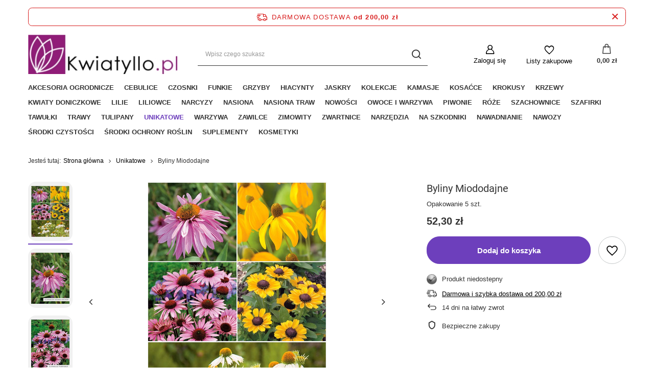

--- FILE ---
content_type: text/html; charset=utf-8
request_url: https://www.kwiatyllo.pl/product-pol-2424-Byliny-Miododajne.html
body_size: 17077
content:
<!DOCTYPE html>
<html lang="pl" class="--freeShipping --vat --gross " ><head><meta name='viewport' content='user-scalable=no, initial-scale = 1.0, maximum-scale = 1.0, width=device-width, viewport-fit=cover'/> <link rel="preload" crossorigin="anonymous" as="font" href="/gfx/pol/fontello.woff?v=2"><meta http-equiv="Content-Type" content="text/html; charset=utf-8"><meta http-equiv="X-UA-Compatible" content="IE=edge"><title>Byliny Miododajne -  - Sklep ogrodniczy Kwiatyllo.pl - Cebulki kwiatowe</title><meta name="keywords" content="Byliny Miododajne"><meta name="description" content="Byliny Miododajne. Kup Teraz Opakowanie 5 szt.! Tylko  - Cebulki kwiatowe od Kwiatyllo.pl"><link rel="icon" href="/gfx/pol/favicon.ico"><meta name="theme-color" content="#6d3fbc"><meta name="msapplication-navbutton-color" content="#6d3fbc"><meta name="apple-mobile-web-app-status-bar-style" content="#6d3fbc"><link rel="preload stylesheet" as="style" href="/gfx/pol/style.css.gzip?r=1644918194"><script>var app_shop={urls:{prefix:'data="/gfx/'.replace('data="', '')+'pol/',graphql:'/graphql/v1/'},vars:{priceType:'gross',priceTypeVat:true,productDeliveryTimeAndAvailabilityWithBasket:false,geoipCountryCode:'US',},txt:{priceTypeText:' brutto',},fn:{},fnrun:{},files:[],graphql:{}};const getCookieByName=(name)=>{const value=`; ${document.cookie}`;const parts = value.split(`; ${name}=`);if(parts.length === 2) return parts.pop().split(';').shift();return false;};if(getCookieByName('freeeshipping_clicked')){document.documentElement.classList.remove('--freeShipping');}if(getCookieByName('rabateCode_clicked')){document.documentElement.classList.remove('--rabateCode');}</script><meta name="robots" content="index,follow"><meta name="rating" content="general"><meta name="Author" content="Kwiatyllo.pl na bazie IdoSell (www.idosell.com/shop).">
<!-- Begin LoginOptions html -->

<style>
#client_new_social .service_item[data-name="service_Apple"]:before, 
#cookie_login_social_more .service_item[data-name="service_Apple"]:before,
.oscop_contact .oscop_login__service[data-service="Apple"]:before {
    display: block;
    height: 2.6rem;
    content: url('/gfx/standards/apple.svg?r=1743165583');
}
.oscop_contact .oscop_login__service[data-service="Apple"]:before {
    height: auto;
    transform: scale(0.8);
}
#client_new_social .service_item[data-name="service_Apple"]:has(img.service_icon):before,
#cookie_login_social_more .service_item[data-name="service_Apple"]:has(img.service_icon):before,
.oscop_contact .oscop_login__service[data-service="Apple"]:has(img.service_icon):before {
    display: none;
}
</style>

<!-- End LoginOptions html -->

<!-- Open Graph -->
<meta property="og:type" content="website"><meta property="og:url" content="https://www.kwiatyllo.pl/product-pol-2424-Byliny-Miododajne.html
"><meta property="og:title" content="Byliny Miododajne"><meta property="og:description" content="Opakowanie 5 szt."><meta property="og:site_name" content="Kwiatyllo.pl"><meta property="og:locale" content="pl_PL"><meta property="og:image" content="https://www.kwiatyllo.pl/hpeciai/b5bd7b47e574342132ada3b3e3558e69/pol_pl_Byliny-Miododajne-7262_2.jpg"><meta property="og:image:width" content="352"><meta property="og:image:height" content="470">
<!-- End Open Graph -->

<link rel="canonical" href="https://www.kwiatyllo.pl/product-pol-2424-Byliny-Miododajne.html" />

<link rel="stylesheet" type="text/css" href="/data/designs/11112_1/gfx/pol/custom.css.gzip?r=1689665554"><script id="iaiscript_1" data-requirements="eyJtYXJrZXRpbmciOlsicmV2aHVudGVyIl19">
window.iaiscript_1 = `<img src="https://app.revhunter.tech/px?p=idosell&m=10&c=379&type=start&product=7262&category=1214553976" width="0" height="0" style="display: none;"/>`;
</script>                <script>
                if (window.ApplePaySession && window.ApplePaySession.canMakePayments()) {
                    var applePayAvailabilityExpires = new Date();
                    applePayAvailabilityExpires.setTime(applePayAvailabilityExpires.getTime() + 2592000000); //30 days
                    document.cookie = 'applePayAvailability=yes; expires=' + applePayAvailabilityExpires.toUTCString() + '; path=/;secure;'
                    var scriptAppleJs = document.createElement('script');
                    scriptAppleJs.src = "/ajax/js/apple.js?v=2";
                    if (document.readyState === "interactive" || document.readyState === "complete") {
                          document.body.append(scriptAppleJs);
                    } else {
                        document.addEventListener("DOMContentLoaded", () => {
                            document.body.append(scriptAppleJs);
                        });  
                    }
                } else {
                    document.cookie = 'applePayAvailability=no; path=/;secure;'
                }
                </script>
                <script>let paypalDate = new Date();
                    paypalDate.setTime(paypalDate.getTime() + 86400000);
                    document.cookie = 'payPalAvailability_PLN=-1; expires=' + paypalDate.getTime() + '; path=/; secure';
                </script><link rel="preload" as="image" href="/hpeciai/a4f3c394c94a7236ff92d3216ea5f54b/pol_pm_Byliny-Miododajne-7262_2.jpg"><style>
								#main_banner1.skeleton .main_slider__item {
									padding-top: calc(650/1343* 100%);
								}
								#main_banner1 .main_slider__item > a.loading {
									min-height: 650px;
								}
							</style><style>
									#photos_slider[data-skeleton] .photos__link:before {
										padding-top: calc(470/352* 100%);
									}
									@media (min-width: 979px) {.photos__slider[data-skeleton] .photos__figure:not(.--nav):first-child .photos__link {
										max-height: 470px;
									}}
								</style></head><body><script id="iaiscript_2" data-requirements="eyJtYXJrZXRpbmciOlsicmV2aHVudGVyIl19">
window.iaiscript_2 = `<img src="https://app.revhunter.tech/px?p=idosell&m=10&c=379&type=start&product=7262&category=1214553976" width="0" height="0" style="display: none;"/>`;
</script><script>
					var script = document.createElement('script');
					script.src = app_shop.urls.prefix + 'envelope.js.gzip';

					document.getElementsByTagName('body')[0].insertBefore(script, document.getElementsByTagName('body')[0].firstChild);
				</script><div id="container" class="projector_page container max-width-1200"><header class=" commercial_banner"><script class="ajaxLoad">
                app_shop.vars.vat_registered = "true";
                app_shop.vars.currency_format = "###,##0.00";
                
                    app_shop.vars.currency_before_value = false;
                
                    app_shop.vars.currency_space = true;
                
                app_shop.vars.symbol = "zł";
                app_shop.vars.id= "PLN";
                app_shop.vars.baseurl = "http://www.kwiatyllo.pl/";
                app_shop.vars.sslurl= "https://www.kwiatyllo.pl/";
                app_shop.vars.curr_url= "%2Fproduct-pol-2424-Byliny-Miododajne.html";
                

                var currency_decimal_separator = ',';
                var currency_grouping_separator = ' ';

                
                    app_shop.vars.blacklist_extension = ["exe","com","swf","js","php"];
                
                    app_shop.vars.blacklist_mime = ["application/javascript","application/octet-stream","message/http","text/javascript","application/x-deb","application/x-javascript","application/x-shockwave-flash","application/x-msdownload"];
                
                    app_shop.urls.contact = "/contact-pol.html";
                </script><div id="viewType" style="display:none"></div><div id="freeShipping" class="freeShipping"><span class="freeShipping__info">Darmowa dostawa</span><strong class="freeShipping__val">
						od 
						200,00 zł</strong><a href="" class="freeShipping__close"></a></div><div id="logo" class="d-flex align-items-center" data-bg="/data/gfx/mask/pol/top_10_big.png"><a href="https://www.kwiatyllo.pl" target="_self"><img src="/data/gfx/mask/pol/logo_10_big.jpg" alt="" width="300" height="79"></a></div><form action="https://www.kwiatyllo.pl/search.php" method="get" id="menu_search" class="menu_search"><a href="#showSearchForm" class="menu_search__mobile"></a><div class="menu_search__block"><div class="menu_search__item --input"><input class="menu_search__input" type="text" name="text" autocomplete="off" placeholder="Wpisz czego szukasz"><button class="menu_search__submit" type="submit"></button></div><div class="menu_search__item --results search_result"></div></div></form><div id="menu_settings" class="align-items-center justify-content-center justify-content-lg-end"><div id="menu_additional"><a class="account_link" href="https://www.kwiatyllo.pl/login.php">Zaloguj się</a><div class="shopping_list_top" data-empty="true"><a href="https://www.kwiatyllo.pl/pl/shoppinglist/" class="wishlist_link slt_link">Listy zakupowe</a><div class="slt_lists"><ul class="slt_lists__nav"><li class="slt_lists__nav_item" data-list_skeleton="true" data-list_id="true" data-shared="true"><a class="slt_lists__nav_link" data-list_href="true"><span class="slt_lists__nav_name" data-list_name="true"></span><span class="slt_lists__count" data-list_count="true">0</span></a></li></ul><span class="slt_lists__empty">Dodaj do nich produkty, które lubisz i chcesz kupić później.</span></div></div></div></div><div class="shopping_list_top_mobile" data-empty="true"><a href="https://www.kwiatyllo.pl/pl/shoppinglist/" class="sltm_link"></a></div><div class="sl_choose sl_dialog"><div class="sl_choose__wrapper sl_dialog__wrapper p-4 p-md-5"><div class="sl_choose__item --top sl_dialog_close mb-2"><strong class="sl_choose__label">Zapisz na liście zakupowej</strong></div><div class="sl_choose__item --lists" data-empty="true"><div class="sl_choose__list f-group --radio m-0 d-md-flex align-items-md-center justify-content-md-between" data-list_skeleton="true" data-list_id="true" data-shared="true"><input type="radio" name="add" class="sl_choose__input f-control" id="slChooseRadioSelect" data-list_position="true"><label for="slChooseRadioSelect" class="sl_choose__group_label f-label py-4" data-list_position="true"><span class="sl_choose__sub d-flex align-items-center"><span class="sl_choose__name" data-list_name="true"></span><span class="sl_choose__count" data-list_count="true">0</span></span></label><button type="button" class="sl_choose__button --desktop btn --solid">Zapisz</button></div></div><div class="sl_choose__item --create sl_create mt-4"><a href="#new" class="sl_create__link  align-items-center">Stwórz nową listę zakupową</a><form class="sl_create__form align-items-center"><div class="sl_create__group f-group --small mb-0"><input type="text" class="sl_create__input f-control" required="required"><label class="sl_create__label f-label">Nazwa nowej listy</label></div><button type="submit" class="sl_create__button btn --solid ml-2 ml-md-3">Utwórz listę</button></form></div><div class="sl_choose__item --mobile mt-4 d-flex justify-content-center d-md-none"><button class="sl_choose__button --mobile btn --solid --large">Zapisz</button></div></div></div><div id="menu_basket" class="topBasket"><a class="topBasket__sub" href="/basketedit.php"><span class="badge badge-info"></span><strong class="topBasket__price" style="display: none;">0,00 zł</strong></a><div class="topBasket__details --products" style="display: none;"><div class="topBasket__block --labels"><label class="topBasket__item --name">Produkt</label><label class="topBasket__item --sum">Ilość</label><label class="topBasket__item --prices">Cena</label></div><div class="topBasket__block --products"></div></div><div class="topBasket__details --shipping" style="display: none;"><span class="topBasket__name">Koszt dostawy od</span><span id="shipppingCost"></span></div><script>
						app_shop.vars.cache_html = true;
					</script></div><nav id="menu_categories" class="wide"><button type="button" class="navbar-toggler"><i class="icon-reorder"></i></button><div class="navbar-collapse" id="menu_navbar"><ul class="navbar-nav mx-md-n2"><li class="nav-item"><a  href="/pol_m_Akcesoria-ogrodnicze-4402.html" target="_self" title="Akcesoria ogrodnicze" class="nav-link" >Akcesoria ogrodnicze</a></li><li class="nav-item"><a  href="/pol_m_Cebulice-4439.html" target="_self" title="Cebulice" class="nav-link" >Cebulice</a></li><li class="nav-item"><a  href="/pol_m_Czosnki-4425.html" target="_self" title="Czosnki" class="nav-link" >Czosnki</a></li><li class="nav-item"><a  href="/pol_m_Funkie-4432.html" target="_self" title="Funkie" class="nav-link" >Funkie</a></li><li class="nav-item"><a  href="/pol_m_Grzyby-4424.html" target="_self" title="Grzyby" class="nav-link" >Grzyby</a></li><li class="nav-item"><a  href="/pol_m_Hiacynty-4399.html" target="_self" title="Hiacynty" class="nav-link" >Hiacynty</a></li><li class="nav-item"><a  href="/pol_m_Jaskry-4486.html" target="_self" title="Jaskry" class="nav-link" >Jaskry</a></li><li class="nav-item"><a  href="/pol_m_Kolekcje-4394.html" target="_self" title="Kolekcje" class="nav-link" >Kolekcje</a></li><li class="nav-item"><a  href="/pol_m_Kamasje-4505.html" target="_self" title="Kamasje" class="nav-link" >Kamasje</a></li><li class="nav-item"><a  href="/pol_m_Kosacce-4395.html" target="_self" title="Kosaćce" class="nav-link" >Kosaćce</a></li><li class="nav-item"><a  href="/pol_m_Krokusy-4427.html" target="_self" title="Krokusy" class="nav-link" >Krokusy</a></li><li class="nav-item"><a  href="/pol_m_Krzewy-4417.html" target="_self" title="Krzewy" class="nav-link" >Krzewy</a></li><li class="nav-item"><a  href="/pol_m_Kwiaty-Doniczkowe-4450.html" target="_self" title="Kwiaty Doniczkowe" class="nav-link" >Kwiaty Doniczkowe</a></li><li class="nav-item"><a  href="/pol_m_Lilie-4413.html" target="_self" title="Lilie" class="nav-link" >Lilie</a></li><li class="nav-item"><a  href="/pol_m_Liliowce-4431.html" target="_self" title="Liliowce" class="nav-link" >Liliowce</a></li><li class="nav-item"><a  href="/pol_m_Narcyzy-4400.html" target="_self" title="Narcyzy" class="nav-link" >Narcyzy</a></li><li class="nav-item"><a  href="/pol_m_Nasiona-4418.html" target="_self" title="Nasiona" class="nav-link" >Nasiona</a></li><li class="nav-item"><a  href="/pol_m_Nasiona-Traw-4441.html" target="_self" title="Nasiona Traw" class="nav-link" >Nasiona Traw</a></li><li class="nav-item"><a  href="https://www.kwiatyllo.pl/ser-pol-198-Jesien-2024-Cebulki-Nowosci.html" target="_self" title="Nowości" class="nav-link" >Nowości</a></li><li class="nav-item"><a  href="/pol_m_Owoce-i-Warzywa-4407.html" target="_self" title="Owoce i Warzywa" class="nav-link" >Owoce i Warzywa</a></li><li class="nav-item"><a  href="/pol_m_Piwonie-4415.html" target="_self" title="Piwonie" class="nav-link" >Piwonie</a></li><li class="nav-item"><a  href="/pol_m_Roze-4422.html" target="_self" title="Róże" class="nav-link" >Róże</a></li><li class="nav-item"><a  href="/pol_m_Szachownice-4428.html" target="_self" title="Szachownice" class="nav-link" >Szachownice</a></li><li class="nav-item"><a  href="/pol_m_Szafirki-4433.html" target="_self" title="Szafirki" class="nav-link" >Szafirki</a></li><li class="nav-item"><a  href="/pol_m_Tawulki-4429.html" target="_self" title="Tawułki" class="nav-link" >Tawułki</a></li><li class="nav-item"><a  href="/pol_m_Trawy-4414.html" target="_self" title="Trawy" class="nav-link" >Trawy</a></li><li class="nav-item"><a  href="/pol_m_Tulipany-4398.html" target="_self" title="Tulipany" class="nav-link" >Tulipany</a></li><li class="nav-item active"><a  href="/pol_m_Unikatowe-4390.html" target="_self" title="Unikatowe" class="nav-link active" >Unikatowe</a></li><li class="nav-item"><a  href="/pol_m_Warzywa-4454.html" target="_self" title="Warzywa" class="nav-link" >Warzywa</a></li><li class="nav-item"><a  href="/pol_m_Zawilce-4503.html" target="_self" title="Zawilce" class="nav-link" >Zawilce</a></li><li class="nav-item"><a  href="/pol_m_Zimowity-4443.html" target="_self" title="Zimowity" class="nav-link" >Zimowity</a></li><li class="nav-item"><a  href="/pol_m_Zwartnice-4438.html" target="_self" title="Zwartnice" class="nav-link" >Zwartnice</a></li><li class="nav-item"><a  href="/pol_m_Narzedzia-4445.html" target="_self" title="Narzędzia" class="nav-link" >Narzędzia</a></li><li class="nav-item"><a  href="/pol_m_Na-Szkodniki-4446.html" target="_self" title="Na Szkodniki" class="nav-link" >Na Szkodniki</a></li><li class="nav-item"><a  href="/pol_m_Nawadnianie-4447.html" target="_self" title="Nawadnianie" class="nav-link" >Nawadnianie</a></li><li class="nav-item"><a  href="/pol_m_Nawozy-4401.html" target="_self" title="Nawozy" class="nav-link" >Nawozy</a></li><li class="nav-item"><a  href="/pol_m_Srodki-czystosci-4448.html" target="_self" title="Środki czystości" class="nav-link" >Środki czystości</a></li><li class="nav-item"><a  href="/pol_m_Srodki-Ochrony-Roslin-4449.html" target="_self" title="Środki Ochrony Roślin" class="nav-link" >Środki Ochrony Roślin</a></li><li class="nav-item"><a  href="/pol_m_Suplementy-4483.html" target="_self" title="Suplementy" class="nav-link" >Suplementy</a></li><li class="nav-item"><a  href="/pol_m_Kosmetyki-4405.html" target="_self" title="Kosmetyki" class="nav-link" >Kosmetyki</a></li></ul></div></nav><div id="breadcrumbs" class="breadcrumbs"><div class="back_button"><button id="back_button"></button></div><div class="list_wrapper"><ol><li><span>Jesteś tutaj:  </span></li><li class="bc-main"><span><a href="/">Strona główna</a></span></li><li class="category bc-item-1 bc-active"><a class="category" href="/pol_m_Unikatowe-4390.html">Unikatowe</a></li><li class="bc-active bc-product-name"><span>Byliny Miododajne</span></li></ol></div></div></header><div id="layout" class="row clearfix"><aside class="col-3"><section class="shopping_list_menu"><div class="shopping_list_menu__block --lists slm_lists" data-empty="true"><span class="slm_lists__label">Listy zakupowe</span><ul class="slm_lists__nav"><li class="slm_lists__nav_item" data-list_skeleton="true" data-list_id="true" data-shared="true"><a class="slm_lists__nav_link" data-list_href="true"><span class="slm_lists__nav_name" data-list_name="true"></span><span class="slm_lists__count" data-list_count="true">0</span></a></li><li class="slm_lists__nav_header"><span class="slm_lists__label">Listy zakupowe</span></li></ul><a href="#manage" class="slm_lists__manage d-none align-items-center d-md-flex">Zarządzaj listami</a></div><div class="shopping_list_menu__block --bought slm_bought"><a class="slm_bought__link d-flex" href="https://www.kwiatyllo.pl/products-bought.php">
						Lista dotychczas zamówionych produktów
					</a></div><div class="shopping_list_menu__block --info slm_info"><strong class="slm_info__label d-block mb-3">Jak działa lista zakupowa?</strong><ul class="slm_info__list"><li class="slm_info__list_item d-flex mb-3">
							Po zalogowaniu możesz umieścić i przechowywać na liście zakupowej dowolną liczbę produktów nieskończenie długo.
						</li><li class="slm_info__list_item d-flex mb-3">
							Dodanie produktu do listy zakupowej nie oznacza automatycznie jego rezerwacji.
						</li><li class="slm_info__list_item d-flex mb-3">
							Dla niezalogowanych klientów lista zakupowa przechowywana jest do momentu wygaśnięcia sesji (około 24h).
						</li></ul></div></section><div id="mobileCategories" class="mobileCategories"><div class="mobileCategories__item --menu"><a class="mobileCategories__link --active" href="#" data-ids="#menu_search,.shopping_list_menu,#menu_search,#menu_navbar,#menu_navbar3, #menu_blog">
                            Menu
                        </a></div><div class="mobileCategories__item --account"><a class="mobileCategories__link" href="#" data-ids="#menu_contact,#login_menu_block">
                            Konto
                        </a></div></div><div class="setMobileGrid" data-item="#menu_navbar"></div><div class="setMobileGrid" data-item="#menu_navbar3" data-ismenu1="true"></div><div class="setMobileGrid" data-item="#menu_blog"></div><div class="login_menu_block d-lg-none" id="login_menu_block"><a class="sign_in_link" href="/login.php" title=""><i class="icon-user"></i><span>Zaloguj się</span></a><a class="registration_link" href="/client-new.php?register" title=""><i class="icon-lock"></i><span>Zarejestruj się</span></a><a class="order_status_link" href="/order-open.php" title=""><i class="icon-globe"></i><span>Sprawdź status zamówienia</span></a></div><div class="setMobileGrid" data-item="#menu_contact"></div><div class="setMobileGrid" data-item="#menu_settings"></div></aside><div id="content" class="col-12"><div id="menu_compare_product" class="compare mb-2 pt-sm-3 pb-sm-3 mb-sm-3" style="display: none;"><div class="compare__label d-none d-sm-block">Dodane do porównania</div><div class="compare__sub"></div><div class="compare__buttons"><a class="compare__button btn --solid --secondary" href="https://www.kwiatyllo.pl/product-compare.php" title="Porównaj wszystkie produkty" target="_blank"><span>Porównaj produkty </span><span class="d-sm-none">(0)</span></a><a class="compare__button --remove btn d-none d-sm-block" href="https://www.kwiatyllo.pl/settings.php?comparers=remove&amp;product=###" title="Usuń wszystkie produkty">
                        Usuń produkty
                    </a></div><script>
                        var cache_html = true;
                    </script></div><section id="projector_photos" class="photos d-flex align-items-start mb-4 mb-md-6" data-nav="true"><div id="photos_nav" class="photos__nav d-none d-md-flex flex-md-column"><figure class="photos__figure --nav"><a class="photos__link --nav" href="/hpeciai/b5bd7b47e574342132ada3b3e3558e69/pol_pl_Byliny-Miododajne-7262_2.jpg" data-slick-index="0" data-width="75" data-height="100"><img class="photos__photo b-lazy --nav" alt="Byliny Miododajne" data-src="/hpeciai/3a9c7d516fb2b86fb0213a49d9b4103f/pol_ps_Byliny-Miododajne-7262_2.jpg"></a></figure><figure class="photos__figure --nav"><a class="photos__link --nav" href="/hpeciai/a0aa388781d42bf7befb26a95f80514d/pol_pl_Byliny-Miododajne-7262_4.jpg" data-slick-index="1" data-width="75" data-height="100"><img class="photos__photo b-lazy --nav" alt="Byliny Miododajne" data-src="/hpeciai/a13f226b8d070e751d86a3cf4420fb95/pol_ps_Byliny-Miododajne-7262_4.jpg"></a></figure><figure class="photos__figure --nav"><a class="photos__link --nav" href="/hpeciai/ecdef53129f38ba9637664a4203354cf/pol_pl_Byliny-Miododajne-7262_1.jpg" data-slick-index="2" data-width="75" data-height="100"><img class="photos__photo b-lazy --nav" alt="Byliny Miododajne" data-src="/hpeciai/6b5fab399344c71cd65a414bee9b11ef/pol_ps_Byliny-Miododajne-7262_1.jpg"></a></figure><figure class="photos__figure --nav"><a class="photos__link --nav" href="/hpeciai/906986878259c81e62bead1ce700ea9c/pol_pl_Byliny-Miododajne-7262_5.jpg" data-slick-index="3" data-width="75" data-height="100"><img class="photos__photo b-lazy --nav" alt="Byliny Miododajne" data-src="/hpeciai/ecce59c04db0d16be1ee8004a1b8c67a/pol_ps_Byliny-Miododajne-7262_5.jpg"></a></figure><figure class="photos__figure --nav"><a class="photos__link --nav" href="/hpeciai/6bac8525a91d1b6a26bcdc45609081fb/pol_pl_Byliny-Miododajne-7262_3.jpg" data-slick-index="4" data-width="75" data-height="100"><img class="photos__photo b-lazy --nav" alt="Byliny Miododajne" data-src="/hpeciai/61ac83e86bf327dc93692539bb457e04/pol_ps_Byliny-Miododajne-7262_3.jpg"></a></figure><figure class="photos__figure --nav"><a class="photos__link --nav" href="/hpeciai/922aa292013e7c199904fa68e021e935/pol_pl_Byliny-Miododajne-7262_6.jpg" data-slick-index="5" data-width="75" data-height="100"><img class="photos__photo b-lazy --nav" alt="Byliny Miododajne" data-src="/hpeciai/92aac195f798718c1d1910e13d733691/pol_ps_Byliny-Miododajne-7262_6.jpg"></a></figure></div><div id="photos_slider" class="photos__slider" data-skeleton="true" data-nav="true"><div class="photos___slider_wrapper"><figure class="photos__figure"><a class="photos__link" href="/hpeciai/b5bd7b47e574342132ada3b3e3558e69/pol_pl_Byliny-Miododajne-7262_2.jpg" data-width="748" data-height="1000"><img class="photos__photo" alt="Byliny Miododajne" src="/hpeciai/a4f3c394c94a7236ff92d3216ea5f54b/pol_pm_Byliny-Miododajne-7262_2.jpg"></a></figure><figure class="photos__figure"><a class="photos__link" href="/hpeciai/a0aa388781d42bf7befb26a95f80514d/pol_pl_Byliny-Miododajne-7262_4.jpg" data-width="748" data-height="1000"><img class="photos__photo slick-loading" alt="Byliny Miododajne" data-lazy="/hpeciai/7f29b3e045e7f02b76df28e86b2f095e/pol_pm_Byliny-Miododajne-7262_4.jpg"></a></figure><figure class="photos__figure"><a class="photos__link" href="/hpeciai/ecdef53129f38ba9637664a4203354cf/pol_pl_Byliny-Miododajne-7262_1.jpg" data-width="748" data-height="1000"><img class="photos__photo slick-loading" alt="Byliny Miododajne" data-lazy="/hpeciai/6baffc6f9532dc05de6b64fec6107853/pol_pm_Byliny-Miododajne-7262_1.jpg"></a></figure><figure class="photos__figure"><a class="photos__link" href="/hpeciai/906986878259c81e62bead1ce700ea9c/pol_pl_Byliny-Miododajne-7262_5.jpg" data-width="748" data-height="1000"><img class="photos__photo slick-loading" alt="Byliny Miododajne" data-lazy="/hpeciai/d315136a420a3140728296af23886f02/pol_pm_Byliny-Miododajne-7262_5.jpg"></a></figure><figure class="photos__figure"><a class="photos__link" href="/hpeciai/6bac8525a91d1b6a26bcdc45609081fb/pol_pl_Byliny-Miododajne-7262_3.jpg" data-width="748" data-height="1000"><img class="photos__photo slick-loading" alt="Byliny Miododajne" data-lazy="/hpeciai/b41a8051f6fe4dc7493dde5de1c91d12/pol_pm_Byliny-Miododajne-7262_3.jpg"></a></figure><figure class="photos__figure"><a class="photos__link" href="/hpeciai/922aa292013e7c199904fa68e021e935/pol_pl_Byliny-Miododajne-7262_6.jpg" data-width="748" data-height="1000"><img class="photos__photo slick-loading" alt="Byliny Miododajne" data-lazy="/hpeciai/826b40868ddb65bb16292ab60dd5ed4b/pol_pm_Byliny-Miododajne-7262_6.jpg"></a></figure></div></div></section><div class="pswp" tabindex="-1" role="dialog" aria-hidden="true"><div class="pswp__bg"></div><div class="pswp__scroll-wrap"><div class="pswp__container"><div class="pswp__item"></div><div class="pswp__item"></div><div class="pswp__item"></div></div><div class="pswp__ui pswp__ui--hidden"><div class="pswp__top-bar"><div class="pswp__counter"></div><button class="pswp__button pswp__button--close" title="Close (Esc)"></button><button class="pswp__button pswp__button--share" title="Share"></button><button class="pswp__button pswp__button--fs" title="Toggle fullscreen"></button><button class="pswp__button pswp__button--zoom" title="Zoom in/out"></button><div class="pswp__preloader"><div class="pswp__preloader__icn"><div class="pswp__preloader__cut"><div class="pswp__preloader__donut"></div></div></div></div></div><div class="pswp__share-modal pswp__share-modal--hidden pswp__single-tap"><div class="pswp__share-tooltip"></div></div><button class="pswp__button pswp__button--arrow--left" title="Previous (arrow left)"></button><button class="pswp__button pswp__button--arrow--right" title="Next (arrow right)"></button><div class="pswp__caption"><div class="pswp__caption__center"></div></div></div></div></div><section id="projector_productname" class="product_name"><div class="product_name__block --name mb-2"><h1 class="product_name__name m-0">Byliny Miododajne</h1></div><div class="product_name__block --description mb-3"><ul><li>Opakowanie 5 szt.</li></ul></div></section><script class="ajaxLoad">
				cena_raty = 52.30;
				
						var client_login = 'false'
					
				var client_points = '';
				var points_used = '';
				var shop_currency = 'zł';
				var product_data = {
				"product_id": '7262',
				
				"currency":"zł",
				"product_type":"product_item",
				"unit":"op.",
				"unit_plural":"op.",

				"unit_sellby":"1",
				"unit_precision":"0",

				"base_price":{
				
					"maxprice":"52.30",
				
					"maxprice_formatted":"52,30 zł",
				
					"maxprice_net":"48.43",
				
					"maxprice_net_formatted":"48,43 zł",
				
					"minprice":"52.30",
				
					"minprice_formatted":"52,30 zł",
				
					"minprice_net":"48.43",
				
					"minprice_net_formatted":"48,43 zł",
				
					"size_max_maxprice_net":"0.00",
				
					"size_min_maxprice_net":"0.00",
				
					"size_max_maxprice_net_formatted":"0,00 zł",
				
					"size_min_maxprice_net_formatted":"0,00 zł",
				
					"size_max_maxprice":"0.00",
				
					"size_min_maxprice":"0.00",
				
					"size_max_maxprice_formatted":"0,00 zł",
				
					"size_min_maxprice_formatted":"0,00 zł",
				
					"price_unit_sellby":"52.30",
				
					"value":"52.30",
					"price_formatted":"52,30 zł",
					"price_net":"48.43",
					"price_net_formatted":"48,43 zł",
					"vat":"8",
					"worth":"52.30",
					"worth_net":"48.43",
					"worth_formatted":"52,30 zł",
					"worth_net_formatted":"48,43 zł",
					"basket_enable":"y",
					"special_offer":"false",
					"rebate_code_active":"n",
					"priceformula_error":"false"
				},

				"order_quantity_range":{
				
				},

				"sizes":{
				
				"uniw":
				{
				
					"type":"uniw",
					"priority":"0",
					"description":"uniwersalny",
					"name":"uniw",
					"amount":0,
					"amount_mo":0,
					"amount_mw":0,
					"amount_mp":0,
					"code_extern":"WCB_01_143_118_I_CB_ZS_7262_5",
					"code_producer":"5900000072623",
					"delay_time":{
					
						"days":"0",
						"hours":"0",
						"minutes":"0",
						"time":"2025-11-22 20:56:13",
						"week_day":"6",
						"week_amount":"0",
						"unknown_delivery_time":"false"
					},
				
					"delivery":{
					
					"undefined":"false",
					"shipping":"21.00",
					"shipping_formatted":"21,00 zł",
					"limitfree":"200.00",
					"limitfree_formatted":"200,00 zł",
					"shipping_change":"21.00",
					"shipping_change_formatted":"21,00 zł",
					"change_type":"up"
					},
					"price":{
					
					"value":"52.30",
					"price_formatted":"52,30 zł",
					"price_net":"48.43",
					"price_net_formatted":"48,43 zł",
					"vat":"8",
					"worth":"52.30",
					"worth_net":"48.43",
					"worth_formatted":"52,30 zł",
					"worth_net_formatted":"48,43 zł",
					"basket_enable":"y",
					"special_offer":"false",
					"rebate_code_active":"n",
					"priceformula_error":"false"
					},
					"weight":{
					
					"g":"60",
					"kg":"0.06"
					}
				}
				}

				}
				var  trust_level = '0';
			</script><form id="projector_form" class="projector_details" action="https://www.kwiatyllo.pl/basketchange.php" method="post" data-sizes_disable="true" data-product_id="7262" data-type="product_item"><button style="display:none;" type="submit"></button><input id="projector_product_hidden" type="hidden" name="product" value="7262"><input id="projector_size_hidden" type="hidden" name="size" autocomplete="off" value="onesize"><input id="projector_mode_hidden" type="hidden" name="mode" value="1"><div class="projector_details__wrapper"><div id="projector_prices_wrapper" class="projector_details__prices projector_prices"><div class="projector_prices__srp_wrapper" id="projector_price_srp_wrapper" style="display:none;"><span class="projector_prices__srp_label">Cena katalogowa</span><strong class="projector_prices__srp" id="projector_price_srp"></strong></div><div class="projector_prices__price_wrapper"><strong class="projector_prices__price" id="projector_price_value"><span>52,30 zł</span></strong><div class="projector_prices__info"><span class="projector_prices__unit_sep">
											 / 
										</span><span class="projector_prices__unit_sellby" id="projector_price_unit_sellby" style="display:none">1</span><span class="projector_prices__unit" id="projector_price_unit">op.</span><span class="projector_prices__vat"><span class="price_vat"> brutto</span></span></div><div class="projector_prices__maxprice_wrapper" id="projector_price_maxprice_wrapper" style="display:none;"><del class="projector_prices__maxprice" id="projector_price_maxprice"></del><span class="projector_prices__percent" id="projector_price_yousave" style="display:none;"><span class="projector_prices__percent_before">(Zniżka </span><span class="projector_prices__percent_value"></span><span class="projector_prices__percent_after">%)</span></span></div></div><div class="projector_prices__points" id="projector_points_wrapper" style="display:none;"><div class="projector_prices__points_wrapper" id="projector_price_points_wrapper"><span id="projector_button_points_basket" class="projector_prices__points_buy --span" title="Zaloguj się, aby kupić ten produkt za punkty"><span class="projector_prices__points_price_text">Kup za </span><span class="projector_prices__points_price" id="projector_price_points"><span class="projector_currency"> pkt.</span></span></span></div><div class="projector_prices__points_recive_wrapper" id="projector_price_points_recive_wrapper" style="display:none;"><span class="projector_prices__points_recive_text">Po zakupie otrzymasz </span><span class="projector_prices__points_recive" id="projector_points_recive_points"><span class="projector_currency"> pkt.</span></span></div></div></div><div id="projector_sizes_cont" class="projector_details__sizes projector_sizes" data-onesize="true"><span class="projector_sizes__label">Rozmiar</span><div class="projector_sizes__sub"><a class="projector_sizes__item --disabled" href="/product-pol-2424-Byliny-Miododajne.html?selected_size=onesize" data-type="onesize"><span class="projector_sizes__name">uniwersalny</span></a></div></div><div class="projector_details__buy projector_buy" id="projector_buy_section"><div class="projector_buy__wrapper"><div class="projector_buy__number_wrapper"><select class="projector_buy__number f-select"><option selected value="1">1</option><option value="2">2</option><option value="3">3</option><option value="4">4</option><option value="5">5</option><option data-more="true">
											więcej
										</option></select><div class="projector_buy__more"><input class="projector_buy__more_input" type="number" name="number" id="projector_number" value="1" step="1"></div></div><button class="projector_buy__button btn --solid --large" id="projector_button_basket" type="submit">
										Dodaj do koszyka
									</button><a class="projector_buy__shopping_list" href="#addToShoppingList" title="Kliknij, aby dodać produkt do listy zakupowej"></a></div></div><div class="projector_details__tell_availability projector_tell_availability" id="projector_tell_availability" style="display:none"><div class="projector_tell_availability__block --link"><a class="projector_tell_availability__link btn --solid --outline --solid --extrasmall" href="#tellAvailability">Powiadom mnie o dostępności produktu</a></div><div class="projector_tell_availability__block --dialog" id="tell_availability_dialog"><h2 class="headline"><span class="headline__name">Produkt wyprzedany</span></h2><div class="projector_tell_availability__info_top"><span>Otrzymasz od nas powiadomienie e-mail o ponownej dostępności produktu.</span></div><div class="projector_tell_availability__email f-group --small"><div class="f-feedback --required"><input type="text" class="f-control validate" name="email" data-validation-url="/ajax/client-new.php?validAjax=true" data-validation="client_email" required="required" disabled id="tellAvailabilityEmail"><label class="f-label" for="tellAvailabilityEmail">Twój adres e-mail</label><span class="f-control-feedback"></span></div></div><div class="projector_tell_availability__button_wrapper"><button type="submit" class="projector_tell_availability__button btn --solid --large">
									Powiadom o dostępności
								</button></div><div class="projector_tell_availability__info1"><span>Dane są przetwarzane zgodnie z </span><a href="/pol-privacy-and-cookie-notice.html">polityką prywatności</a><span>. Przesyłając je, akceptujesz jej postanowienia. </span></div><div class="projector_tell_availability__info2"><span>Powyższe dane nie są używane do przesyłania newsletterów lub innych reklam. Włączając powiadomienie zgadzasz się jedynie na wysłanie jednorazowo informacji o ponownej dostępności tego produktu. </span></div></div></div><div class="projector_details__info projector_info"><div id="projector_status" class="projector_info__item --status projector_status"><span id="projector_status_gfx_wrapper" class="projector_status__gfx_wrapper projector_info__icon"><img id="projector_status_gfx" class="projector_status__gfx" src="/data/lang/pol/available_graph/graph_1_5.png" alt="Produkt niedostepny"></span><div id="projector_shipping_unknown" class="projector_status__unknown" style="display:none"><span class="projector_status__unknown_text"><a target="_blank" href="/contact-pol.html">Skontaktuj się z obsługą sklepu</a>, aby oszacować czas przygotowania tego produktu do wysyłki.
								</span></div><div id="projector_status_wrapper" class="projector_status__wrapper"><div class="projector_status__description" id="projector_status_description">Produkt niedostepny</div><div id="projector_shipping_info" class="projector_status__info" style="display:none"><strong class="projector_status__info_label" id="projector_delivery_label">Wysyłka </strong><strong class="projector_status__info_days" id="projector_delivery_days"></strong><span class="projector_status__info_amount" id="projector_amount" style="display:none"> (%d w magazynie)</span></div></div></div><div class="projector_info__item --shipping projector_shipping" id="projector_shipping_dialog"><span class="projector_shipping__icon projector_info__icon"></span><a class="projector_shipping__info projector_info__link" href="#shipping_info"><span class="projector_shipping__text">Darmowa i szybka dostawa</span><span class="projector_shipping__text_from"> od </span><span class="projector_shipping__price">200,00 zł</span></a></div><div class="projector_info__item --returns projector_returns"><span class="projector_returns__icon projector_info__icon"></span><span class="projector_returns__info projector_info__link"><span class="projector_returns__days">14</span> dni na łatwy zwrot</span></div><div class="projector_info__item --stocks projector_stocks"><span class="projector_stocks__icon projector_info__icon"></span><span class="projector_stocks__info projector_info__link">Ten produkt nie jest dostępny w sklepie stacjonarnym</span></div><div class="projector_info__item --safe projector_safe"><span class="projector_safe__icon projector_info__icon"></span><span class="projector_safe__info projector_info__link">Bezpieczne zakupy</span></div></div></div></form><script class="ajaxLoad">
				app_shop.vars.contact_link = "/contact-pol.html";
			</script><section class="projector_tabs"><div class="projector_tabs__tabs"></div></section><section id="projector_longdescription" class="longdescription cm" data-dictionary="true"><p>Zestaw 5 bylin pochodzących z rodziny astrowatych: Rudbekii i Echinacei.</p>
<p> </p>
<p>Jeżówka (Echinacea) to bylina z rodziny astrowatych pochodząca z Ameryki Północnej. Nie jest wymagająca co do podłoża - może rosnąć prawie na każdym. Lubi stanowiska słoneczne, niezbyt wilgotne, ale też nieprzesuszone. Kwiaty na roślinie utrzymują się 40 dni i przyciągają do siebie mnóstwo owadów, w tym także piękne motyle. Jest mało odporna na mróz dlatego na zimę należy ja okryć gałązkami świerkowymi, liśćmi lub słomą.</p>
<p>Rudbekia (Rudbeckia) preferuje stanowisko nasłonecznione i ciepłe. Ostatecznością może być stanowisko lekko zacienione, lecz w takim przypadku trzeba liczyć się z nieco uboższym rozwojem rośliny (kwitnieniem). Nie mają wygórowanych wymagań co do gleby. Istotnym jest aby zachować jej stosunkowo dużą wilgotność. Należy mieć to na uwadze szczególną podczas długich, gorących letnich dni – należy odpowiednio wcześniej reagować poprzez obfite podlewanie rośliny. Cechą charakterystyczną dla Rudbeki jest stosunkowo długie kwitnienie. Poprzez systematycznie usuwanie przekwitłych kwiatostanów, pobudzamy roślinę do tworzenia nowych pędów, co w efekcie przekłada się na dłuższe kwitnienie. Pomimo swojej dość dużej wysokości (osiąga wysokość nawet do 2 m) nie ma tendencji do pochylania się dlatego też nie wymaga stosowania dodatkowych podpór.</p>
<p> </p>
<p>Zestaw zawiera:</p>
<ul>
<li><span>Echinacea 'Double Decer' - 1 szt. </span></li>
<li><span>Rudbeckia 'Herbstsonne' - 1 szt. </span></li>
<li><span>Rudbeckia'Hirta Toto' - 1 szt. </span></li>
<li><span>Echinacea 'White Swan' - 1 szt.</span></li>
<li><span>Echinacea 'Purpurea' - 1 szt.</span></li>
</ul></section><section id="projector_dictionary" class="dictionary"><div class="dictionary__group --first --no-group"><div class="dictionary__param mb-4" data-producer="true"><div class="dictionary__name mr-1"><span class="dictionary__name_txt">Marka</span></div><div class="dictionary__values"><div class="dictionary__value"><a class="dictionary__value_txt" href="/firm-pol-1664430513-Cebule-pl.html" title="Kliknij, by zobaczyć wszystkie produkty tej marki">Cebule.pl</a></div></div></div><div class="dictionary__param mb-4" data-code="true"><div class="dictionary__name mr-1"><span class="dictionary__name_txt">Symbol</span></div><div class="dictionary__values"><div class="dictionary__value"><span class="dictionary__value_txt">7262</span></div></div></div><div class="dictionary__param mb-4" data-producer_code="true"><div class="dictionary__name mr-1"><span class="dictionary__name_txt">Kod producenta</span></div><div class="dictionary__values"><div class="dictionary__value"><span class="dictionary__value_txt"><span class="dictionary__producer_code --value">5900000072623</span></span></div></div></div><div class="dictionary__param mb-4" data-series="true"><div class="dictionary__name mr-1"><span class="dictionary__name_txt">Seria</span></div><div class="dictionary__values"><div class="dictionary__value"><a class="dictionary__value_txt" href="/ser-pol-188-Wiosna-2024-Cebulki.html" title="Kliknij, by zobaczyć wszystkie produkty z tej serii">Wiosna 2024 - Cebulki</a></div></div></div><div class="dictionary__param mb-4" data-waranty="true"><div class="dictionary__name mr-1"><span class="dictionary__name_txt">Gwarancja</span></div><div class="dictionary__values"><div class="dictionary__value"><a class="dictionary__value_txt" href="#projector_warranty" title="Kliknij, aby przeczytać warunki gwarancji">Dlaczego wielkość ma znaczenie?</a></div></div></div><div class="dictionary__param mb-4"><div class="dictionary__name mr-1"><span class="dictionary__name_txt">Czas sadzenia</span></div><div class="dictionary__values"><div class="dictionary__value"><span class="dictionary__value_txt">Wiosna</span></div></div></div><div class="dictionary__param mb-4"><div class="dictionary__name mr-1"><span class="dictionary__name_txt">Głębokość sadzenia</span></div><div class="dictionary__values"><div class="dictionary__value"><span class="dictionary__value_txt">15 cm</span></div></div></div><div class="dictionary__param mb-4"><div class="dictionary__name mr-1"><span class="dictionary__name_txt">Ilość sztuk w opakowaniu</span></div><div class="dictionary__values"><div class="dictionary__value"><span class="dictionary__value_txt">3</span></div></div></div><div class="dictionary__param mb-4"><div class="dictionary__name mr-1"><span class="dictionary__name_txt">Odległość sadzenia</span></div><div class="dictionary__values"><div class="dictionary__value"><span class="dictionary__value_txt">20 cm</span></div></div></div><div class="dictionary__param mb-4"><div class="dictionary__name mr-1"><span class="dictionary__name_txt">Rozmiar Cebuli (obwód) / Kłącza/ Sadzonki</span></div><div class="dictionary__values"><div class="dictionary__value"><span class="dictionary__value_txt">I</span></div></div></div><div class="dictionary__param mb-4"><div class="dictionary__name mr-1"><span class="dictionary__name_txt">Tolerancja światła</span></div><div class="dictionary__values"><div class="dictionary__value"><span class="dictionary__value_txt">Światłolubne</span></div></div></div><div class="dictionary__param mb-4"><div class="dictionary__name mr-1"><span class="dictionary__name_txt">Wilgotność</span></div><div class="dictionary__values"><div class="dictionary__value"><span class="dictionary__value_txt">Umiarkowana</span></div></div></div><div class="dictionary__param mb-4"><div class="dictionary__name mr-1"><span class="dictionary__name_txt">Zimuje / Mrozoodporna</span></div><div class="dictionary__values"><div class="dictionary__value"><span class="dictionary__value_txt">Tak</span></div></div></div><div class="dictionary__param mb-4"><div class="dictionary__name mr-1"><span class="dictionary__name_txt">Roślina miododajna</span></div><div class="dictionary__values"><div class="dictionary__value"><span class="dictionary__value_txt">Tak</span></div></div></div><div class="dictionary__param mb-4"><div class="dictionary__name mr-1"><span class="dictionary__name_txt">Wieloletnia</span></div><div class="dictionary__values"><div class="dictionary__value"><span class="dictionary__value_txt">Tak</span></div></div></div><div class="dictionary__param mb-4"><div class="dictionary__name mr-1"><span class="dictionary__name_txt">Oferujemy</span></div><div class="dictionary__values"><div class="dictionary__value"><span class="dictionary__value_txt">kłącze</span></div></div></div><div class="dictionary__param mb-4"><div class="dictionary__name mr-1"><span class="dictionary__name_txt">Producent</span></div><div class="dictionary__values"><div class="dictionary__value"><span class="dictionary__value_txt">GMF Group Sp. z o.o.</span></div></div></div><div class="dictionary__param mb-4"><div class="dictionary__name mr-1"><span class="dictionary__name_txt">Wysyłka</span></div><div class="dictionary__values"><div class="dictionary__value"><span class="dictionary__value_txt">w ciągu 3 dni</span></div></div></div><div class="dictionary__param mb-4" data-gfx_value="true"><div class="dictionary__name mr-1"><span class="dictionary__name_txt">Uwaga!</span></div><div class="dictionary__values"><div class="dictionary__value" data-gfx="true"><span class="dictionary__value_txt">Informujemy:</span><picture class="dictionary__picture --value"><img src="/gfx/pol/loader.gif?r=1644918194" class="dictionary__img --value b-lazy" data-src="/data/lang/pol/traits/gfx/projector/1248370525_10.jpg" alt=""></picture></div></div></div></div></section><section id="projector_warranty" class="warranty mb-5" data-type="seller" data-period="12"><div class="warranty__label mb-3"><span class="warranty__label_txt">Dlaczego wielkość ma znaczenie?</span></div><div class="warranty__description col-12 col-md-7 mx-auto"><table border="0">
<tbody>
<tr>
<td><img style="float: left;" src="../data/include/cms/rozmiar_ma_znaczenie.jpg" border="0" width="250" height="300" /><br /><br /></td>
<td>
<p> </p>
<p><span style="font-size: 10pt; font-family: arial, helvetica, sans-serif; color: #000000;">Część podziemna rośliny, poza pełnieniem roli organu wzrostu, spełnia funkcję magazynową. To właśnie w niej roślina gromadzi substancje zapasowe umożliwiające szybkie rozpoczęcie wzrostu i rozwoju rośliny, a także jej przetrwanie w okresie spoczynku.</span></p>
<p> </p>
<p><span style="font-size: 10pt; font-family: arial, helvetica, sans-serif; color: #000000;">Im większa, bardziej dorodna część podziemna, tym roślina lepiej się rozwija i w efekcie zakwita. Warto jest zatem wziąć ten element pod uwagę, na równi z ceną, podczas podejmowania decyzji o zakupie roślin do swojego ogrodu.</span></p>
<p><span style="font-size: 10pt; font-family: arial, helvetica, sans-serif; color: #000000;"> </span></p>
<p style="text-align: left;"><span style="font-family: arial, helvetica, sans-serif; font-size: 10pt;">Niestety, <strong>większość sprzedawców w ogóle nie podaje rozmiarów</strong> oferowanych przez siebie roślin.</span></p>
<p style="text-align: left;"> </p>
<p style="text-align: left;"><span style="font-family: arial, helvetica, sans-serif; font-size: 10pt;"><strong>Warto pytać o rozmiar przed porównaniem ceny</strong> i podjęciem decyzji o zakupie</span></p>
</td>
</tr>
</tbody>
</table></div></section><section id="product_questions_list" class="questions mb-5 col-12"><div class="questions__wrapper row align-items-start"><div class="questions__block --banner col-12 col-md-5 col-lg-4"><div class="questions__banner"><strong class="questions__banner_item --label">Potrzebujesz pomocy? Masz pytania?</strong><span class="questions__banner_item --text">Zadaj pytanie a my odpowiemy niezwłocznie, najciekawsze pytania i odpowiedzi publikując dla innych.</span><div class="questions__banner_item --button"><a class="btn --solid --medium questions__button">Zadaj pytanie</a></div></div></div></div></section><section id="product_askforproduct" class="askforproduct mb-5 col-12"><div class="askforproduct__label headline"><span class="askforproduct__label_txt headline__name">Zapytaj o produkt</span></div><form action="/settings.php" class="askforproduct__form row flex-column align-items-center" method="post" novalidate="novalidate"><div class="askforproduct__description col-12 col-sm-7 mb-4"><span class="askforproduct__description_txt">Jeżeli powyższy opis jest dla Ciebie niewystarczający, prześlij nam swoje pytanie odnośnie tego produktu. Postaramy się odpowiedzieć tak szybko jak tylko będzie to możliwe.
						</span><span class="askforproduct__privacy">Dane są przetwarzane zgodnie z <a href="/pol-privacy-and-cookie-notice.html">polityką prywatności</a>. Przesyłając je, akceptujesz jej postanowienia. </span></div><input type="hidden" name="question_product_id" value="7262"><input type="hidden" name="question_action" value="add"><div class="askforproduct__inputs col-12 col-sm-7"><div class="f-group askforproduct__email"><div class="f-feedback askforproduct__feedback --email"><input id="askforproduct__email_input" type="email" class="f-control --validate" name="question_email" required="required"><label for="askforproduct__email_input" class="f-label">
									E-mail
								</label><span class="f-control-feedback"></span></div></div><div class="f-group askforproduct__question"><div class="f-feedback askforproduct__feedback --question"><textarea id="askforproduct__question_input" rows="6" cols="52" type="question" class="f-control --validate" name="product_question" minlength="3" required="required"></textarea><label for="askforproduct__question_input" class="f-label">
									Pytanie
								</label><span class="f-control-feedback"></span></div></div></div><div class="askforproduct__submit  col-12 col-sm-7"><button class="btn --solid --medium px-5 mb-2 askforproduct__button">
							Wyślij
						</button></div></form></section><section id="opinions_section" class="row mb-4 mx-n3"><div class="opinions_add_form col-12"><div class="big_label">
									Napisz swoją opinię
								</div><form class="row flex-column align-items-center shop_opinion_form" enctype="multipart/form-data" id="shop_opinion_form" action="/settings.php" method="post"><input type="hidden" name="product" value="7262"><div class="shop_opinions_notes col-12 col-sm-6"><div class="shop_opinions_name">
									Twoja ocena:
								</div><div class="shop_opinions_note_items"><div class="opinion_note"><a href="#" class="opinion_star active" rel="1" title="1/5"><span><i class="icon-star"></i></span></a><a href="#" class="opinion_star active" rel="2" title="2/5"><span><i class="icon-star"></i></span></a><a href="#" class="opinion_star active" rel="3" title="3/5"><span><i class="icon-star"></i></span></a><a href="#" class="opinion_star active" rel="4" title="4/5"><span><i class="icon-star"></i></span></a><a href="#" class="opinion_star active" rel="5" title="5/5"><span><i class="icon-star"></i></span></a><strong>5/5</strong><input type="hidden" name="note" value="5"></div></div></div><div class="form-group col-12 col-sm-7"><div class="has-feedback"><textarea id="addopp" class="form-control" name="opinion"></textarea><label for="opinion" class="control-label">
										Treść twojej opinii
									</label><span class="form-control-feedback"></span></div></div><div class="opinion_add_photos col-12 col-sm-7"><div class="opinion_add_photos_wrapper d-flex align-items-center"><span class="opinion_add_photos_text"><i class="icon-file-image"></i>  Dodaj własne zdjęcie produktu:
										</span><input class="opinion_add_photo" type="file" name="opinion_photo" data-max_filesize="10485760"></div></div><div class="form-group col-12 col-sm-7"><div class="has-feedback has-required"><input id="addopinion_name" class="form-control" type="text" name="addopinion_name" value="" required="required"><label for="addopinion_name" class="control-label">
											Twoje imię
										</label><span class="form-control-feedback"></span></div></div><div class="form-group col-12 col-sm-7"><div class="has-feedback has-required"><input id="addopinion_email" class="form-control" type="email" name="addopinion_email" value="" required="required"><label for="addopinion_email" class="control-label">
											Twój email
										</label><span class="form-control-feedback"></span></div></div><div class="shop_opinions_button col-12"><button type="submit" class="btn --solid --medium opinions-shop_opinions_button px-5" title="Dodaj opinię">
											Wyślij opinię
										</button></div></form></div></section><section id="products_associated_zone1" class="hotspot mb-5 col-12" data-ajaxLoad="true" data-pageType="projector"><div class="hotspot mb-5 skeleton"><span class="headline"></span><div class="products d-flex flex-wrap"><div class="product col-6 col-sm-3 col-xl-2 py-3"><span class="product__icon d-flex justify-content-center align-items-center"></span><span class="product__name"></span><div class="product__prices"></div></div><div class="product col-6 col-sm-3 col-xl-2 py-3"><span class="product__icon d-flex justify-content-center align-items-center"></span><span class="product__name"></span><div class="product__prices"></div></div><div class="product col-6 col-sm-3 col-xl-2 py-3"><span class="product__icon d-flex justify-content-center align-items-center"></span><span class="product__name"></span><div class="product__prices"></div></div><div class="product col-6 col-sm-3 col-xl-2 py-3"><span class="product__icon d-flex justify-content-center align-items-center"></span><span class="product__name"></span><div class="product__prices"></div></div></div></div></section><section id="products_associated_zone2" class="hotspot mb-5 col-12" data-ajaxLoad="true" data-pageType="projector"><div class="hotspot mb-5 skeleton"><span class="headline"></span><div class="products d-flex flex-wrap"><div class="product col-6 col-sm-3 col-xl-2 py-3"><span class="product__icon d-flex justify-content-center align-items-center"></span><span class="product__name"></span><div class="product__prices"></div></div><div class="product col-6 col-sm-3 col-xl-2 py-3"><span class="product__icon d-flex justify-content-center align-items-center"></span><span class="product__name"></span><div class="product__prices"></div></div><div class="product col-6 col-sm-3 col-xl-2 py-3"><span class="product__icon d-flex justify-content-center align-items-center"></span><span class="product__name"></span><div class="product__prices"></div></div><div class="product col-6 col-sm-3 col-xl-2 py-3"><span class="product__icon d-flex justify-content-center align-items-center"></span><span class="product__name"></span><div class="product__prices"></div></div></div></div></section></div></div></div><footer class="max-width-1200"><div id="footer_links" class="row container"><ul id="menu_orders" class="footer_links col-md-4 col-sm-6 col-12 orders_bg"><li><a id="menu_orders_header" class=" footer_links_label" href="https://www.kwiatyllo.pl/client-orders.php" title="">
							Moje zamówienie
						</a><ul class="footer_links_sub"><li id="order_status" class="menu_orders_item"><i class="icon-battery"></i><a href="https://www.kwiatyllo.pl/order-open.php">
									Status zamówienia
								</a></li><li id="order_status2" class="menu_orders_item"><i class="icon-truck"></i><a href="https://www.kwiatyllo.pl/order-open.php">
									Śledzenie przesyłki
								</a></li><li id="order_rma" class="menu_orders_item"><i class="icon-sad-face"></i><a href="https://www.kwiatyllo.pl/rma-open.php">
									Chcę zareklamować produkt
								</a></li><li id="order_returns" class="menu_orders_item"><i class="icon-refresh-dollar"></i><a href="https://www.kwiatyllo.pl/returns-open.php">
									Chcę zwrócić produkt
								</a></li><li id="order_exchange" class="menu_orders_item"><i class="icon-return-box"></i><a href="/client-orders.php?display=returns&amp;exchange=true">
									Informacje o wymianie
								</a></li><li id="order_contact" class="menu_orders_item"><i class="icon-phone"></i><a href="/contact-pol.html">
										Kontakt
									</a></li></ul></li></ul><ul id="menu_account" class="footer_links col-md-4 col-sm-6 col-12"><li><a id="menu_account_header" class=" footer_links_label" href="https://www.kwiatyllo.pl/login.php" title="">
							Moje konto
						</a><ul class="footer_links_sub"><li id="account_register_retail" class="menu_orders_item"><i class="icon-register-card"></i><a href="https://www.kwiatyllo.pl/client-new.php?register">
												Zarejestruj się
											</a></li><li id="account_basket" class="menu_orders_item"><i class="icon-basket"></i><a href="https://www.kwiatyllo.pl/basketedit.php">
									Koszyk
								</a></li><li id="account_observed" class="menu_orders_item"><i class="icon-heart-empty"></i><a href="https://www.kwiatyllo.pl/pl/shoppinglist/">
									Listy zakupowe
								</a></li><li id="account_boughts" class="menu_orders_item"><i class="icon-menu-lines"></i><a href="https://www.kwiatyllo.pl/products-bought.php">
									Lista zakupionych produktów
								</a></li><li id="account_history" class="menu_orders_item"><i class="icon-clock"></i><a href="https://www.kwiatyllo.pl/client-orders.php">
									Historia transakcji
								</a></li><li id="account_rebates" class="menu_orders_item"><i class="icon-scissors-cut"></i><a href="https://www.kwiatyllo.pl/client-rebate.php">
									Moje rabaty
								</a></li><li id="account_newsletter" class="menu_orders_item"><i class="icon-envelope-empty"></i><a href="https://www.kwiatyllo.pl/newsletter.php">
									Newsletter
								</a></li></ul></li></ul><ul id="menu_regulations" class="footer_links col-md-4 col-sm-6 col-12"><li><span class="footer_links_label">Regulaminy</span><ul class="footer_links_sub"><li><a href="/pol-delivery.html">
											Wysyłka
										</a></li><li><a href="/pol-payments.html">
											Sposoby płatności i prowizje
										</a></li><li><a href="/pol-terms.html">
											Regulamin
										</a></li><li><a href="/pol-privacy-and-cookie-notice.html">
											Polityka prywatności
										</a></li><li><a href="/pol-returns-and_replacements.html">
											Odstąpienie od umowy
										</a></li></ul></li></ul></div><div class="footer_settings container d-md-flex justify-content-md-between align-items-md-center mb-md-4"><div id="price_info" class="footer_settings__price_info price_info mb-4 d-md-flex align-items-md-center mb-md-0"><div class="price_info__wrapper"><span class="price_info__text --type">
												W sklepie prezentujemy ceny brutto (z VAT). 
											</span></div></div><div class="footer_settings__idosell idosell mb-4 d-md-flex align-items-md-center mb-md-0 " id="idosell_logo"><a class="idosell__logo --link" target="_blank" href="https://www.idosell.com/pl/?utm_source=clientShopSite&amp;utm_medium=Label&amp;utm_campaign=PoweredByBadgeLink" title="Sklep internetowy"><img class="idosell__img mx-auto d-block" src="/ajax/poweredby_IdoSell_Shop_black.svg?v=1" alt="Sklep internetowy"></a></div></div><div id="menu_contact" class="container d-md-flex align-items-md-center justify-content-md-center"><ul><li class="contact_type_header"><a href="https://www.kwiatyllo.pl/contact-pol.html" title="">
							Kontakt
						</a></li><li class="contact_type_phone"><a href="tel:+48222432229">+48 (22) 243 22 29</a></li><li class="contact_type_mail"><a href="mailto:info@kwiatyllo.pl">info@kwiatyllo.pl</a></li><li class="contact_type_adress"><span class="shopshortname">Kwiatyllo.pl<span>, </span></span><span class="adress_street">Góraszka, ul. Adama Mickiewicza 87<span>, </span></span><span class="adress_zipcode">05-462<span class="n55931_city"> Wiązowna</span></span></li></ul></div><script>
				const instalmentData = {
					
					currency: 'zł',
					
					
							basketCost: parseFloat(0.00, 10),
						
							basketCostNet: parseFloat(0.00, 10),
						
					
					basketCount: parseInt(0, 10),
					
					
							price: parseFloat(52.30, 10),
							priceNet: parseFloat(48.43, 10),
						
				}
			</script><script type="application/ld+json">
		{
		"@context": "http://schema.org",
		"@type": "Organization",
		"url": "https://www.kwiatyllo.pl/",
		"logo": "https://www.kwiatyllo.pl/data/gfx/mask/pol/logo_10_big.jpg"
		}
		</script><script type="application/ld+json">
		{
			"@context": "http://schema.org",
			"@type": "BreadcrumbList",
			"itemListElement": [
			{
			"@type": "ListItem",
			"position": 1,
			"item": "https://www.kwiatyllo.pl/pol_m_Unikatowe-4390.html",
			"name": "Unikatowe"
			}
		]
		}
	</script><script type="application/ld+json">
		{
		"@context": "http://schema.org",
		"@type": "WebSite",
		
		"url": "https://www.kwiatyllo.pl/",
		"potentialAction": {
		"@type": "SearchAction",
		"target": "https://www.kwiatyllo.pl/search.php?text={search_term_string}",
		"query-input": "required name=search_term_string"
		}
		}
	</script><script type="application/ld+json">
		{
		"@context": "http://schema.org",
		"@type": "Product",
		
		"description": "Opakowanie 5 szt.",
		"name": "Byliny Miododajne",
		"productID": "mpn:7262",
		"brand": {
			"@type": "Brand",
			"name": "Cebule.pl"
		},
		"image": "https://www.kwiatyllo.pl/hpeciai/b5bd7b47e574342132ada3b3e3558e69/pol_pl_Byliny-Miododajne-7262_2.jpg"
		,
		"offers": [
			
			{
			"@type": "Offer",
			"availability": "http://schema.org/OutOfStock",
			
					"price": "52.30",
				
			"priceCurrency": "PLN",
			"eligibleQuantity": {
			"value":  "1",
			"unitCode": "op.",
			"@type": [
			"QuantitativeValue"
			]
			},
			"url": "https://www.kwiatyllo.pl/product-pol-2424-Byliny-Miododajne.html?selected_size=onesize"
			}
			
		]
		}

		</script><script>
                app_shop.vars.request_uri = "%2Fprojector.php%3Fproduct%3D7262%26lang%3Dpol"
                app_shop.vars.additional_ajax = '/projector.php'
            </script></footer><script src="/gfx/pol/shop.js.gzip?r=1644918194"></script><script src="/gfx/pol/menu_alert.js.gzip?r=1644918194"></script><script src="/gfx/pol/projector_photos.js.gzip?r=1644918194"></script><script src="/gfx/pol/projector_details.js.gzip?r=1644918194"></script><script src="/gfx/pol/projector_configurator.js.gzip?r=1644918194"></script><script src="/gfx/pol/projector_bundle_zone.js.gzip?r=1644918194"></script><script src="/gfx/pol/projector_components_hiding.js.gzip?r=1644918194"></script><script src="/gfx/pol/projector_projector_opinons_form.js.gzip?r=1644918194"></script><script src="/gfx/pol/projector_cms_sizes.js.gzip?r=1644918194"></script><script>
                app_shop.runApp();
            </script><script>
            window.Core = {};
            window.Core.basketChanged = function(newContent) {};</script><script>var inpostPayProperties={"isBinded":null}</script>
<!-- Begin additional html or js -->


<!--SYSTEM - COOKIES CONSENT|10|-->
<script src="/ajax/getCookieConsent.php" id="cookies_script_handler"></script><script> function prepareCookiesConfiguration() {
  const execCookie = () => {
    if (typeof newIaiCookie !== "undefined") {
      newIaiCookie?.init?.(true);
    }
  };

  if (document.querySelector("#cookies_script_handler")) {
    execCookie();
    return;
  }
  
  const scriptURL = "/ajax/getCookieConsent.php";
  if (!scriptURL) return;
  
  const scriptElement = document.createElement("script");
  scriptElement.setAttribute("id", "cookies_script_handler");
  scriptElement.onload = () => {
    execCookie();
  };
  scriptElement.src = scriptURL;
  
  document.head.appendChild(scriptElement);
}
 </script>

<!-- End additional html or js -->
<script id="iaiscript_3" data-requirements="eyJtYXJrZXRpbmciOlsicmV2aHVudGVyIl19">
window.iaiscript_3 = `<img src="https://app.revhunter.tech/px?p=idosell&m=10&c=379&type=start&product=7262&category=1214553976" width="0" height="0" style="display: none;"/>`;
</script><script id="iaiscript_4" data-requirements="eyJhbmFseXRpY3MiOlsiZ29vZ2xlYW5hbHl0aWNzIl0sIm1hcmtldGluZyI6WyJnb29nbGVhbmFseXRpY3MiLCJnb29nbGVhZHMiXSwiZnVuY3Rpb25hbCI6WyJnb29nbGUiXX0=">
window.iaiscript_4 = ``;
</script><style>.grecaptcha-badge{position:static!important;transform:translateX(186px);transition:transform 0.3s!important;}.grecaptcha-badge:hover{transform:translateX(0);}</style><script>async function prepareRecaptcha(){var captchableElems=[];captchableElems.push(...document.getElementsByName("mailing_email"));captchableElems.push(...document.getElementsByName("question_email"));captchableElems.push(...document.getElementsByName("opinion"));captchableElems.push(...document.getElementsByName("opinionId"));captchableElems.push(...document.getElementsByName("availability_email"));captchableElems.push(...document.getElementsByName("from"));if(!captchableElems.length)return;window.iaiRecaptchaToken=window.iaiRecaptchaToken||await getRecaptchaToken("contact");captchableElems.forEach((el)=>{if(el.dataset.recaptchaApplied)return;el.dataset.recaptchaApplied=true;const recaptchaTokenElement=document.createElement("input");recaptchaTokenElement.name="iai-recaptcha-token";recaptchaTokenElement.value=window.iaiRecaptchaToken;recaptchaTokenElement.type="hidden";if(el.name==="opinionId"){el.after(recaptchaTokenElement);return;}
el.closest("form")?.append(recaptchaTokenElement);});}
document.addEventListener("focus",(e)=>{const{target}=e;if(!target.closest)return;if(!target.closest("input[name=mailing_email],input[name=question_email],textarea[name=opinion],input[name=availability_email],input[name=from]"))return;prepareRecaptcha();},true);let recaptchaApplied=false;document.querySelectorAll(".rate_opinion").forEach((el)=>{el.addEventListener("mouseover",()=>{if(!recaptchaApplied){prepareRecaptcha();recaptchaApplied=true;}});});function getRecaptchaToken(event){if(window.iaiRecaptchaToken)return window.iaiRecaptchaToken;if(window.iaiRecaptchaTokenPromise)return window.iaiRecaptchaTokenPromise;const captchaScript=document.createElement('script');captchaScript.src="https://www.google.com/recaptcha/api.js?render=explicit";document.head.appendChild(captchaScript);window.iaiRecaptchaTokenPromise=new Promise((resolve,reject)=>{captchaScript.onload=function(){grecaptcha.ready(async()=>{if(!document.getElementById("googleRecaptchaBadge")){const googleRecaptchaBadge=document.createElement("div");googleRecaptchaBadge.id="googleRecaptchaBadge";googleRecaptchaBadge.setAttribute("style","position: relative; overflow: hidden; float: right; padding: 5px 0px 5px 5px; z-index: 2; margin-top: -75px; clear: both;");document.body.appendChild(googleRecaptchaBadge);}
let clientId=grecaptcha.render('googleRecaptchaBadge',{'sitekey':'6LfY2KIUAAAAAHkCraLngqQvNxpJ31dsVuFsapft','badge':'bottomright','size':'invisible'});const response=await grecaptcha.execute(clientId,{action:event});window.iaiRecaptchaToken=response;setInterval(function(){resetCaptcha(clientId,event)},2*61*1000);resolve(response);})}});return window.iaiRecaptchaTokenPromise;}
function resetCaptcha(clientId,event){grecaptcha.ready(function(){grecaptcha.execute(clientId,{action:event}).then(function(token){window.iaiRecaptchaToken=token;let tokenDivs=document.getElementsByName("iai-recaptcha-token");tokenDivs.forEach((el)=>{el.value=token;});});});}</script><img src="//autodbalnia.iai-shop.com/ajax/set_session.php?set_session=true&amp;sso_token=[base64]" style="width: 0px; height: 0px; visibility: hidden" alt="pixel"><img src="//sklep.autodbalnia.pl/ajax/set_session.php?set_session=true&amp;sso_token=[base64]" style="width: 0px; height: 0px; visibility: hidden" alt="pixel"><img src="//kwiatyllonew.iai-shop.com/ajax/set_session.php?set_session=true&amp;sso_token=[base64]" style="width: 0px; height: 0px; visibility: hidden" alt="pixel"><img src="//www.kwiatyllo.pl/ajax/set_session.php?set_session=true&amp;sso_token=[base64]" style="width: 0px; height: 0px; visibility: hidden" alt="pixel"><img src="https://client379.idosell.com/checkup.php?c=628f67cdec3189bb00962616d1c9729d" style="display:none" alt="pixel"></body></html>


--- FILE ---
content_type: text/css
request_url: https://www.kwiatyllo.pl/data/designs/11112_1/gfx/pol/custom.css.gzip?r=1689665554
body_size: 59
content:
.basketedit_rebatecodes_outline {
display: block !important;
}
div.basketedit_rebatecodes_outline {
display: block !important;
}
.projector_stocks__info{
display: none !important;
}

.projector_stocks__icon{
display: none !important;
}

.iai_cookie__switch input:checked + .iai_cookie__slider{
Background-color:#a71680 !important;
}
.iai_cookie__slider{
background-color:lightgray !important;
}

--- FILE ---
content_type: application/x-javascript
request_url: https://www.kwiatyllo.pl/gfx/pol/menu_alert.js.gzip?r=1644918194
body_size: 94
content:

app_shop.run(function productAddedAppShop(){app_shop.fn.addedModal=new Modal({element:document.getElementById('menu_preloader_add'),classList:'--added',});document.querySelector('.added__button.--close').addEventListener('click',function addedModalClose(){app_shop.fn.addedModal.closeModal();return false;});},'all','#menu_preloader_add');